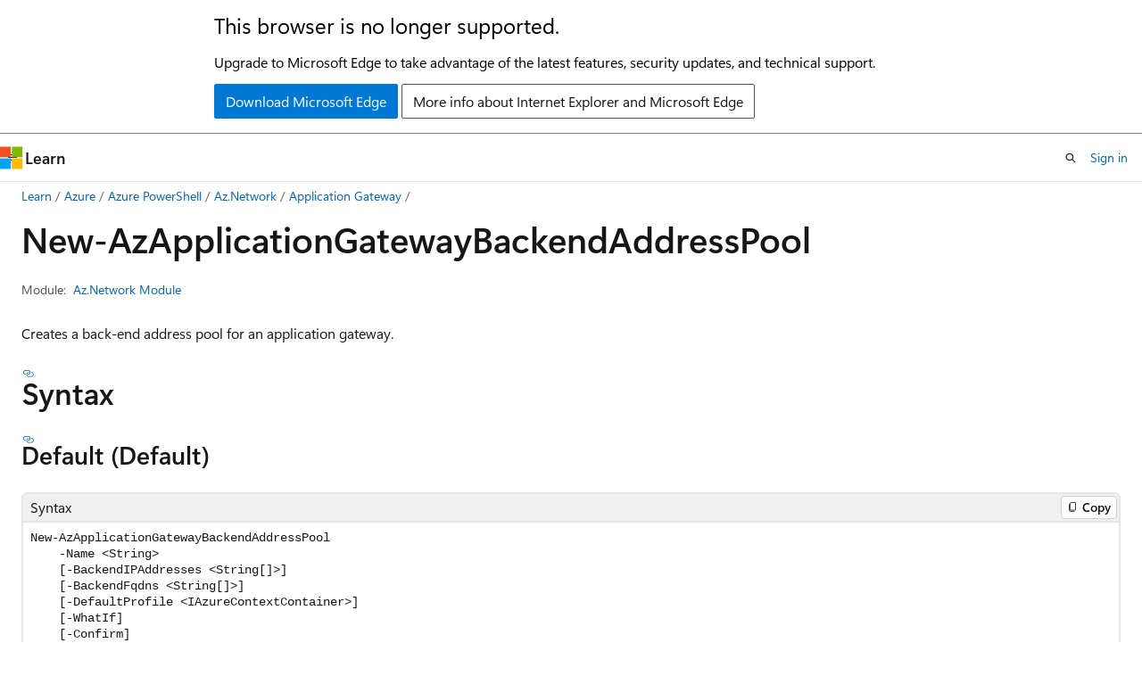

--- FILE ---
content_type: text/html
request_url: https://learn.microsoft.com/en-us/powershell/module/az.network/new-azapplicationgatewaybackendaddresspool?view=azps-15.0.0
body_size: 60859
content:
 <!DOCTYPE html>
		<html
			class="layout layout-holy-grail   show-table-of-contents reference show-breadcrumb default-focus"
			lang="en-us"
			dir="ltr"
			data-authenticated="false"
			data-auth-status-determined="false"
			data-target="docs"
			x-ms-format-detection="none"
		>
			
		<head>
			<title>New-AzApplicationGatewayBackendAddressPool (Az.Network) | Microsoft Learn</title>
			<meta charset="utf-8" />
			<meta name="viewport" content="width=device-width, initial-scale=1.0" />
			<meta name="color-scheme" content="light dark" />

			<meta name="description" content="The New-AzApplicationGatewayBackendAddressPool cmdlet creates a back-end address pool for an Azure application gateway. A back-end address can be specified as an IP address, a fully-qualified domain name (FQDN) or an IP configuration ID. " />
			<link rel="canonical" href="https://learn.microsoft.com/en-us/powershell/module/az.network/new-azapplicationgatewaybackendaddresspool?view=azps-15.0.0" /> 

			<!-- Non-customizable open graph and sharing-related metadata -->
			<meta name="twitter:card" content="summary_large_image" />
			<meta name="twitter:site" content="@MicrosoftLearn" />
			<meta property="og:type" content="website" />
			<meta property="og:image:alt" content="Microsoft Learn" />
			<meta property="og:image" content="https://learn.microsoft.com/en-us/media/open-graph-image.png" />
			<!-- Page specific open graph and sharing-related metadata -->
			<meta property="og:title" content="New-AzApplicationGatewayBackendAddressPool (Az.Network)" />
			<meta property="og:url" content="https://learn.microsoft.com/en-us/powershell/module/az.network/new-azapplicationgatewaybackendaddresspool?view=azps-15.0.0" />
			<meta property="og:description" content="The New-AzApplicationGatewayBackendAddressPool cmdlet creates a back-end address pool for an Azure application gateway. A back-end address can be specified as an IP address, a fully-qualified domain name (FQDN) or an IP configuration ID. " />
			<meta name="platform_id" content="f344899a-0389-8b15-57bd-57ebf93bd58c" /> <meta name="scope" content="Azure,Azure Powershell" />
			<meta name="locale" content="en-us" />
			 <meta name="adobe-target" content="true" /> 
			<meta name="uhfHeaderId" content="Azure" />

			<meta name="page_type" content="powershell" />

			<!--page specific meta tags-->
			

			<!-- custom meta tags -->
			
		<meta name="uid" content="Az.Network.New-AzApplicationGatewayBackendAddressPool" />
	
		<meta name="module" content="Az.Network" />
	
		<meta name="schema" content="PowerShellCmdlet1" />
	
		<meta name="apiPlatform" content="powershell" />
	
		<meta name="archive_url" content="https://learn.microsoft.com/previous-versions/powershell/azure" />
	
		<meta name="breadcrumb_path" content="/powershell/bread/toc.json" />
	
		<meta name="ms.devlang" content="powershell" />
	
		<meta name="feedback_system" content="OpenSource" />
	
		<meta name="feedback_product_url" content="https://github.com/Azure/azure-powershell/issues/new/choose" />
	
		<meta name="feedback_help_link_url" content="https://techcommunity.microsoft.com/t5/azure-tools/bd-p/AzureTools" />
	
		<meta name="feedback_help_link_type" content="ask-the-community" />
	
		<meta name="ms.topic" content="reference" />
	
		<meta name="ms.service" content="azure-virtual-network" />
	
		<meta name="ms.author" content="mirobb" />
	
		<meta name="author" content="mikefrobbins" />
	
		<meta name="ms.manager" content="jasongroce" />
	
		<meta name="ms.date" content="2025-11-18T00:00:00Z" />
	
		<meta name="document type" content="cmdlet" />
	
		<meta name="external help file" content="Microsoft.Azure.PowerShell.Cmdlets.Network.dll-Help.xml" />
	
		<meta name="HelpUri" content="https://learn.microsoft.com/powershell/module/az.network/new-azapplicationgatewaybackendaddresspool" />
	
		<meta name="Module Name" content="Az.Network" />
	
		<meta name="ms.assetid" content="C257E62F-1535-4626-A12B-F4572D00BB13" />
	
		<meta name="original_content_git_url" content="https://github.com/Azure/azure-powershell/blob/main/src/Network/Network/help/New-AzApplicationGatewayBackendAddressPool.md" />
	
		<meta name="PlatyPS schema version" content="2024-05-01T00:00:00Z" />
	
		<meta name="document_id" content="b4d08800-890d-4ec6-c050-006b20c48836" />
	
		<meta name="document_version_independent_id" content="09fc2cb6-c001-1c3b-adc0-8730a59afd63" />
	
		<meta name="updated_at" content="2025-11-18T17:38:00Z" />
	
		<meta name="gitcommit" content="https://github.com/MicrosoftDocs/azure-docs-powershell/blob/5c4278b851b2e6209ca9df6236e6b7f2e41ba93f/azps-15.0.0/Az.Network/New-AzApplicationGatewayBackendAddressPool.md" />
	
		<meta name="git_commit_id" content="5c4278b851b2e6209ca9df6236e6b7f2e41ba93f" />
	
		<meta name="monikers" content="azps-15.0.0" />
	
		<meta name="default_moniker" content="azps-15.0.0" />
	
		<meta name="site_name" content="Docs" />
	
		<meta name="depot_name" content="Azure.azureps" />
	
		<meta name="in_right_rail" content="h2h3" />
	
		<meta name="page_kind" content="command" />
	
		<meta name="toc_rel" content="../azure-powershell/toc.json" />
	
		<meta name="config_moniker_range" content="azps-15.0.0" />
	
		<meta name="asset_id" content="module/az.network/new-azapplicationgatewaybackendaddresspool" />
	
		<meta name="moniker_range_name" content="e776a7cb5e6c7a9b7036ffadb6597cc2" />
	
		<meta name="item_type" content="Content" />
	
		<meta name="source_path" content="azps-15.0.0/Az.Network/New-AzApplicationGatewayBackendAddressPool.md" />
	
		<meta name="github_feedback_content_git_url" content="https://github.com/Azure/azure-powershell/blob/main/src/Network/Network/help/New-AzApplicationGatewayBackendAddressPool.md" />
	 
		<meta name="cmProducts" content="https://authoring-docs-microsoft.poolparty.biz/devrel/d4cf20b3-3e54-4ed9-8b09-370a52eee81b" data-source="generated" />
	
		<meta name="spProducts" content="https://authoring-docs-microsoft.poolparty.biz/devrel/9ecc2643-be13-4271-a1f4-87114737d63a" data-source="generated" />
	

			<!-- assets and js globals -->
			
			<link rel="stylesheet" href="/static/assets/0.4.03239.7319-c76ed203/styles/site-ltr.css" />
			<link rel="preconnect" href="//mscom.demdex.net" crossorigin />
						<link rel="dns-prefetch" href="//target.microsoft.com" />
						<link rel="dns-prefetch" href="//microsoftmscompoc.tt.omtrdc.net" />
						<link
							rel="preload"
							as="script"
							href="/static/third-party/adobe-target/at-js/2.9.0/at.js"
							integrity="sha384-1/viVM50hgc33O2gOgkWz3EjiD/Fy/ld1dKYXJRUyjNYVEjSUGcSN+iPiQF7e4cu"
							crossorigin="anonymous"
							id="adobe-target-script"
							type="application/javascript"
						/>
			<script src="https://wcpstatic.microsoft.com/mscc/lib/v2/wcp-consent.js"></script>
			<script src="https://js.monitor.azure.com/scripts/c/ms.jsll-4.min.js"></script>
			<script src="/_themes/docs.theme/master/en-us/_themes/global/deprecation.js"></script>

			<!-- msdocs global object -->
			<script id="msdocs-script">
		var msDocs = {
  "environment": {
    "accessLevel": "online",
    "azurePortalHostname": "portal.azure.com",
    "reviewFeatures": false,
    "supportLevel": "production",
    "systemContent": true,
    "siteName": "learn",
    "legacyHosting": false
  },
  "data": {
    "contentLocale": "en-us",
    "contentDir": "ltr",
    "userLocale": "en-us",
    "userDir": "ltr",
    "pageTemplate": "Reference",
    "brand": "azure",
    "context": {},
    "standardFeedback": false,
    "showFeedbackReport": false,
    "feedbackHelpLinkType": "ask-the-community",
    "feedbackHelpLinkUrl": "https://techcommunity.microsoft.com/t5/azure-tools/bd-p/AzureTools",
    "feedbackSystem": "OpenSource",
    "feedbackGitHubRepo": "",
    "feedbackProductUrl": "https://github.com/Azure/azure-powershell/issues/new/choose",
    "extendBreadcrumb": true,
    "isEditDisplayable": true,
    "isPrivateUnauthorized": false,
    "hideViewSource": false,
    "isPermissioned": false,
    "hasRecommendations": false,
    "contributors": [
      {
        "name": "huypub",
        "url": "https://github.com/huypub"
      }
    ],
    "openSourceFeedbackIssueUrl": "https://github.com/Azure/azure-powershell/issues/new?template=4-AZ-DOC-BUG.yml",
    "openSourceFeedbackIssueTitle": ""
  },
  "functions": {}
};;
	</script>

			<!-- base scripts, msdocs global should be before this -->
			<script src="/static/assets/0.4.03239.7319-c76ed203/scripts/en-us/index-docs.js"></script>
			

			<!-- json-ld -->
			
		</head>
	
			<body
				id="body"
				data-bi-name="body"
				class="layout-body "
				lang="en-us"
				dir="ltr"
			>
				<header class="layout-body-header">
		<div class="header-holder has-default-focus">
			
		<a
			href="#main"
			
			style="z-index: 1070"
			class="outline-color-text visually-hidden-until-focused position-fixed inner-focus focus-visible top-0 left-0 right-0 padding-xs text-align-center background-color-body"
			
		>
			Skip to main content
		</a>
	
		<a
			href="#side-doc-outline"
			
			style="z-index: 1070"
			class="outline-color-text visually-hidden-until-focused position-fixed inner-focus focus-visible top-0 left-0 right-0 padding-xs text-align-center background-color-body"
			
		>
			Skip to in-page navigation
		</a>
	
		<a
			href="#"
			data-skip-to-ask-learn
			style="z-index: 1070"
			class="outline-color-text visually-hidden-until-focused position-fixed inner-focus focus-visible top-0 left-0 right-0 padding-xs text-align-center background-color-body"
			hidden
		>
			Skip to Ask Learn chat experience
		</a>
	

			<div hidden id="cookie-consent-holder" data-test-id="cookie-consent-container"></div>
			<!-- Unsupported browser warning -->
			<div
				id="unsupported-browser"
				style="background-color: white; color: black; padding: 16px; border-bottom: 1px solid grey;"
				hidden
			>
				<div style="max-width: 800px; margin: 0 auto;">
					<p style="font-size: 24px">This browser is no longer supported.</p>
					<p style="font-size: 16px; margin-top: 16px;">
						Upgrade to Microsoft Edge to take advantage of the latest features, security updates, and technical support.
					</p>
					<div style="margin-top: 12px;">
						<a
							href="https://go.microsoft.com/fwlink/p/?LinkID=2092881 "
							style="background-color: #0078d4; border: 1px solid #0078d4; color: white; padding: 6px 12px; border-radius: 2px; display: inline-block;"
						>
							Download Microsoft Edge
						</a>
						<a
							href="https://learn.microsoft.com/en-us/lifecycle/faq/internet-explorer-microsoft-edge"
							style="background-color: white; padding: 6px 12px; border: 1px solid #505050; color: #171717; border-radius: 2px; display: inline-block;"
						>
							More info about Internet Explorer and Microsoft Edge
						</a>
					</div>
				</div>
			</div>
			<!-- site header -->
			<header
				id="ms--site-header"
				data-test-id="site-header-wrapper"
				role="banner"
				itemscope="itemscope"
				itemtype="http://schema.org/Organization"
			>
				<div
					id="ms--mobile-nav"
					class="site-header display-none-tablet padding-inline-none gap-none"
					data-bi-name="mobile-header"
					data-test-id="mobile-header"
				></div>
				<div
					id="ms--primary-nav"
					class="site-header display-none display-flex-tablet"
					data-bi-name="L1-header"
					data-test-id="primary-header"
				></div>
				<div
					id="ms--secondary-nav"
					class="site-header display-none display-flex-tablet"
					data-bi-name="L2-header"
					data-test-id="secondary-header"
				></div>
			</header>
			
		<!-- banner -->
		<div data-banner>
			<div id="disclaimer-holder"></div>
			
		</div>
		<!-- banner end -->
	
		</div>
	</header>
				 <section
					id="layout-body-menu"
					class="layout-body-menu display-flex"
					data-bi-name="menu"
			  >
					<div
		id="left-container"
		class="left-container display-none display-block-tablet padding-inline-sm padding-bottom-sm width-full"
	>
		<nav
			id="affixed-left-container"
			class="margin-top-sm-tablet position-sticky display-flex flex-direction-column"
			aria-label="Primary"
		></nav>
	</div>
			  </section>

				<main
					id="main"
					role="main"
					class="layout-body-main "
					data-bi-name="content"
					lang="en-us"
					dir="ltr"
				>
					
			<div
		id="ms--content-header"
		class="content-header default-focus border-bottom-none"
		data-bi-name="content-header"
	>
		<div class="content-header-controls margin-xxs margin-inline-sm-tablet">
			<button
				type="button"
				class="contents-button button button-sm margin-right-xxs"
				data-bi-name="contents-expand"
				aria-haspopup="true"
				data-contents-button
			>
				<span class="icon" aria-hidden="true"><span class="docon docon-menu"></span></span>
				<span class="contents-expand-title"> Table of contents </span>
			</button>
			<button
				type="button"
				class="ap-collapse-behavior ap-expanded button button-sm"
				data-bi-name="ap-collapse"
				aria-controls="action-panel"
			>
				<span class="icon" aria-hidden="true"><span class="docon docon-exit-mode"></span></span>
				<span>Exit editor mode</span>
			</button>
		</div>
	</div>
			<div data-main-column class="padding-sm padding-top-none padding-top-sm-tablet">
				<div>
					
		<div id="article-header" class="background-color-body margin-bottom-xs display-none-print">
			<div class="display-flex align-items-center justify-content-space-between">
				
		<details
			id="article-header-breadcrumbs-overflow-popover"
			class="popover"
			data-for="article-header-breadcrumbs"
		>
			<summary
				class="button button-clear button-primary button-sm inner-focus"
				aria-label="All breadcrumbs"
			>
				<span class="icon">
					<span class="docon docon-more"></span>
				</span>
			</summary>
			<div id="article-header-breadcrumbs-overflow" class="popover-content padding-none"></div>
		</details>

		<bread-crumbs
			id="article-header-breadcrumbs"
			role="group"
			aria-label="Breadcrumbs"
			data-test-id="article-header-breadcrumbs"
			class="overflow-hidden flex-grow-1 margin-right-sm margin-right-md-tablet margin-right-lg-desktop margin-left-negative-xxs padding-left-xxs"
		></bread-crumbs>
	 
		<div
			id="article-header-page-actions"
			class="opacity-none margin-left-auto display-flex flex-wrap-no-wrap align-items-stretch"
		>
			
		<button
			class="button button-sm border-none inner-focus display-none-tablet flex-shrink-0 "
			data-bi-name="ask-learn-assistant-entry"
			data-test-id="ask-learn-assistant-modal-entry-mobile"
			data-ask-learn-modal-entry
			
			type="button"
			style="min-width: max-content;"
			aria-expanded="false"
			aria-label="Ask Learn"
			hidden
		>
			<span class="icon font-size-lg" aria-hidden="true">
				<span class="docon docon-chat-sparkle-fill gradient-ask-learn-logo"></span>
			</span>
		</button>
		<button
			class="button button-sm display-none display-inline-flex-tablet display-none-desktop flex-shrink-0 margin-right-xxs border-color-ask-learn "
			data-bi-name="ask-learn-assistant-entry"
			
			data-test-id="ask-learn-assistant-modal-entry-tablet"
			data-ask-learn-modal-entry
			type="button"
			style="min-width: max-content;"
			aria-expanded="false"
			hidden
		>
			<span class="icon font-size-lg" aria-hidden="true">
				<span class="docon docon-chat-sparkle-fill gradient-ask-learn-logo"></span>
			</span>
			<span>Ask Learn</span>
		</button>
		<button
			class="button button-sm display-none flex-shrink-0 display-inline-flex-desktop margin-right-xxs border-color-ask-learn "
			data-bi-name="ask-learn-assistant-entry"
			
			data-test-id="ask-learn-assistant-flyout-entry"
			data-ask-learn-flyout-entry
			data-flyout-button="toggle"
			type="button"
			style="min-width: max-content;"
			aria-expanded="false"
			aria-controls="ask-learn-flyout"
			hidden
		>
			<span class="icon font-size-lg" aria-hidden="true">
				<span class="docon docon-chat-sparkle-fill gradient-ask-learn-logo"></span>
			</span>
			<span>Ask Learn</span>
		</button>
	 
		<button
			type="button"
			id="ms--focus-mode-button"
			data-focus-mode
			data-bi-name="focus-mode-entry"
			class="button button-sm flex-shrink-0 margin-right-xxs display-none display-inline-flex-desktop"
		>
			<span class="icon font-size-lg" aria-hidden="true">
				<span class="docon docon-glasses"></span>
			</span>
			<span>Focus mode</span>
		</button>
	 

			<details class="popover popover-right" id="article-header-page-actions-overflow">
				<summary
					class="justify-content-flex-start button button-clear button-sm button-primary inner-focus"
					aria-label="More actions"
					title="More actions"
				>
					<span class="icon" aria-hidden="true">
						<span class="docon docon-more-vertical"></span>
					</span>
				</summary>
				<div class="popover-content">
					
		<button
			data-page-action-item="overflow-mobile"
			type="button"
			class="button-block button-sm inner-focus button button-clear display-none-tablet justify-content-flex-start text-align-left"
			data-bi-name="contents-expand"
			data-contents-button
			data-popover-close
		>
			<span class="icon">
				<span class="docon docon-editor-list-bullet" aria-hidden="true"></span>
			</span>
			<span class="contents-expand-title">Table of contents</span>
		</button>
	 
		<a
			id="lang-link-overflow"
			class="button-sm inner-focus button button-clear button-block justify-content-flex-start text-align-left"
			data-bi-name="language-toggle"
			data-page-action-item="overflow-all"
			data-check-hidden="true"
			data-read-in-link
			href="#"
			hidden
		>
			<span class="icon" aria-hidden="true" data-read-in-link-icon>
				<span class="docon docon-locale-globe"></span>
			</span>
			<span data-read-in-link-text>Read in English</span>
		</a>
	 
		<button
			type="button"
			class="collection button button-clear button-sm button-block justify-content-flex-start text-align-left inner-focus"
			data-list-type="collection"
			data-bi-name="collection"
			data-page-action-item="overflow-all"
			data-check-hidden="true"
			data-popover-close
		>
			<span class="icon" aria-hidden="true">
				<span class="docon docon-circle-addition"></span>
			</span>
			<span class="collection-status">Add</span>
		</button>
	
					
		<button
			type="button"
			class="collection button button-block button-clear button-sm justify-content-flex-start text-align-left inner-focus"
			data-list-type="plan"
			data-bi-name="plan"
			data-page-action-item="overflow-all"
			data-check-hidden="true"
			data-popover-close
			hidden
		>
			<span class="icon" aria-hidden="true">
				<span class="docon docon-circle-addition"></span>
			</span>
			<span class="plan-status">Add to plan</span>
		</button>
	  
		<a
			data-contenteditbtn
			class="button button-clear button-block button-sm inner-focus justify-content-flex-start text-align-left text-decoration-none"
			data-bi-name="edit"
			
			href=""
			data-original_content_git_url="https://github.com/Azure/azure-powershell/blob/main/src/Network/Network/help/New-AzApplicationGatewayBackendAddressPool.md"
			data-original_content_git_url_template=""
			data-pr_repo=""
			data-pr_branch=""
		>
			<span class="icon" aria-hidden="true">
				<span class="docon docon-edit-outline"></span>
			</span>
			<span>Edit</span>
		</a>
	
					
		<hr class="margin-block-xxs" />
		<h4 class="font-size-sm padding-left-xxs">Share via</h4>
		
					<a
						class="button button-clear button-sm inner-focus button-block justify-content-flex-start text-align-left text-decoration-none share-facebook"
						data-bi-name="facebook"
						data-page-action-item="overflow-all"
						href="#"
					>
						<span class="icon color-primary" aria-hidden="true">
							<span class="docon docon-facebook-share"></span>
						</span>
						<span>Facebook</span>
					</a>

					<a
						href="#"
						class="button button-clear button-sm inner-focus button-block justify-content-flex-start text-align-left text-decoration-none share-twitter"
						data-bi-name="twitter"
						data-page-action-item="overflow-all"
					>
						<span class="icon color-text" aria-hidden="true">
							<span class="docon docon-xlogo-share"></span>
						</span>
						<span>x.com</span>
					</a>

					<a
						href="#"
						class="button button-clear button-sm inner-focus button-block justify-content-flex-start text-align-left text-decoration-none share-linkedin"
						data-bi-name="linkedin"
						data-page-action-item="overflow-all"
					>
						<span class="icon color-primary" aria-hidden="true">
							<span class="docon docon-linked-in-logo"></span>
						</span>
						<span>LinkedIn</span>
					</a>
					<a
						href="#"
						class="button button-clear button-sm inner-focus button-block justify-content-flex-start text-align-left text-decoration-none share-email"
						data-bi-name="email"
						data-page-action-item="overflow-all"
					>
						<span class="icon color-primary" aria-hidden="true">
							<span class="docon docon-mail-message"></span>
						</span>
						<span>Email</span>
					</a>
			  
	 
		<hr class="margin-block-xxs" />
		<button
			class="button button-block button-clear button-sm justify-content-flex-start text-align-left inner-focus"
			type="button"
			data-bi-name="print"
			data-page-action-item="overflow-all"
			data-popover-close
			data-print-page
			data-check-hidden="true"
		>
			<span class="icon color-primary" aria-hidden="true">
				<span class="docon docon-print"></span>
			</span>
			<span>Print</span>
		</button>
	
				</div>
			</details>
		</div>
	
			</div>
		</div>
	  
		<!-- privateUnauthorizedTemplate is hidden by default -->
		<div unauthorized-private-section data-bi-name="permission-content-unauthorized-private" hidden>
			<hr class="hr margin-top-xs margin-bottom-sm" />
			<div class="notification notification-info">
				<div class="notification-content">
					<p class="margin-top-none notification-title">
						<span class="icon">
							<span class="docon docon-exclamation-circle-solid" aria-hidden="true"></span>
						</span>
						<span>Note</span>
					</p>
					<p class="margin-top-none authentication-determined not-authenticated">
						Access to this page requires authorization. You can try <a class="docs-sign-in" href="#" data-bi-name="permission-content-sign-in">signing in</a> or <a  class="docs-change-directory" data-bi-name="permisson-content-change-directory">changing directories</a>.
					</p>
					<p class="margin-top-none authentication-determined authenticated">
						Access to this page requires authorization. You can try <a class="docs-change-directory" data-bi-name="permisson-content-change-directory">changing directories</a>.
					</p>
				</div>
			</div>
		</div>
	
					<div class="content"></div>
					 
		<div data-id="ai-summary-on-docs" hidden>
			<div id="ms--ai-summary">
				<span class="icon" aria-hidden="true">
					<span class="docon docon-sparkle-fill gradient-text-vivid"></span>
				</span>
				<button
					type="button"
					class="tag tag-sm tag-suggestion"
					data-test-id="ai-summary-cta"
					data-bi-name="ai-summary-cta"
					data-an="ai-summary"
				>
					<span class="ai-summary-cta-text">
						Summarize this article for me
					</span>
				</button>
			</div>
			<!-- Slot where the client will render the summary card after the user clicks the CTA -->
			<div id="ms--ai-summary-header"></div>
		</div>
	 
					<div class="content"><h1 data-chunk-ids="inputs,outputs,default,example-1-create-a-back-end-address-pool-by-using-the-fqdn-of-a-back-end-server,example-2-create-a-back-end-address-pool-by-using-the-ip-address-of-a-back-end-server,backendfqdns,backendipaddresses,confirm,defaultprofile,name,whatif" class="margin-bottom-xs">New-Az<wbr>Application<wbr>Gateway<wbr>Backend<wbr>Address<wbr>Pool</h1>

	<div class="margin-block-xxs">
		<ul class="metadata page-metadata align-items-center" data-bi-name="page info">
			
			
			
			
			
		</ul>
	</div>

<div class="metadata" data-chunk-ids="inputs,outputs,default,example-1-create-a-back-end-address-pool-by-using-the-fqdn-of-a-back-end-server,example-2-create-a-back-end-address-pool-by-using-the-ip-address-of-a-back-end-server,backendfqdns,backendipaddresses,confirm,defaultprofile,name,whatif">
		<dl class="attributeList">
			<dt>Module:</dt>
			<dd><a href="./?view=azps-15.0.0" data-linktype="relative-path">Az.Network Module</a></dd>
		</dl>
</div>

<nav id="center-doc-outline" class="doc-outline is-hidden-desktop display-none-print margin-bottom-sm" data-bi-name="intopic toc" aria-label="">
  <h2 class="title is-6 margin-block-xs"></h2>
</nav>


	<div class="margin-block-sm" data-chunk-ids="inputs,outputs,default,example-1-create-a-back-end-address-pool-by-using-the-fqdn-of-a-back-end-server,example-2-create-a-back-end-address-pool-by-using-the-ip-address-of-a-back-end-server,backendfqdns,backendipaddresses,confirm,defaultprofile,name,whatif">
		<p>Creates a back-end address pool for an application gateway.</p>

	</div>

	<h2 id="syntax" data-chunk-ids="default">Syntax</h2>
	<h3 id="default" data-chunk-ids="default">
		Default (Default)
	</h3>
	<div data-chunk-ids="default">
		<pre><code class="lang-Syntax">New-AzApplicationGatewayBackendAddressPool
    -Name &lt;String&gt;
    [-BackendIPAddresses &lt;String[]&gt;]
    [-BackendFqdns &lt;String[]&gt;]
    [-DefaultProfile &lt;IAzureContextContainer&gt;]
    [-WhatIf]
    [-Confirm]
    [&lt;CommonParameters&gt;]
</code></pre>

	</div>


	<h2 id="description" data-chunk-ids="inputs,outputs,default,example-1-create-a-back-end-address-pool-by-using-the-fqdn-of-a-back-end-server,example-2-create-a-back-end-address-pool-by-using-the-ip-address-of-a-back-end-server,backendfqdns,backendipaddresses,confirm,defaultprofile,name,whatif">Description</h2>
	<div data-chunk-ids="inputs,outputs,default,example-1-create-a-back-end-address-pool-by-using-the-fqdn-of-a-back-end-server,example-2-create-a-back-end-address-pool-by-using-the-ip-address-of-a-back-end-server,backendfqdns,backendipaddresses,confirm,defaultprofile,name,whatif">
		<p>The <strong>New-AzApplicationGatewayBackendAddressPool</strong> cmdlet creates a back-end address pool for an Azure application gateway.
A back-end address can be specified as an IP address, a fully-qualified domain name (FQDN) or an IP configuration ID.</p>

	</div>

	<h2 id="examples" data-chunk-ids="example-1-create-a-back-end-address-pool-by-using-the-fqdn-of-a-back-end-server,example-2-create-a-back-end-address-pool-by-using-the-ip-address-of-a-back-end-server">Examples</h2>
	<h3 id="example-1-create-a-back-end-address-pool-by-using-the-fqdn-of-a-back-end-server" data-chunk-ids="example-1-create-a-back-end-address-pool-by-using-the-fqdn-of-a-back-end-server">Example 1: Create a back-end address pool by using the FQDN of a back-end server</h3>
	<div data-chunk-ids="example-1-create-a-back-end-address-pool-by-using-the-fqdn-of-a-back-end-server">
		<pre><code data-interactive="azurepowershell" class="lang-powershell">$Pool = New-AzApplicationGatewayBackendAddressPool -Name "Pool01" -BackendFqdns "contoso1.com", "contoso2.com"
</code></pre>
<p>This command creates a back-end address pool named Pool01 by using the FQDNs of back-end servers, and stores it in the $Pool variable.</p>

	</div>
	<h3 id="example-2-create-a-back-end-address-pool-by-using-the-ip-address-of-a-back-end-server" data-chunk-ids="example-2-create-a-back-end-address-pool-by-using-the-ip-address-of-a-back-end-server">Example 2: Create a back-end address pool by using the IP address of a back-end server</h3>
	<div data-chunk-ids="example-2-create-a-back-end-address-pool-by-using-the-ip-address-of-a-back-end-server">
		<pre><code data-interactive="azurepowershell" class="lang-powershell">$Pool = New-AzApplicationGatewayBackendAddressPool -Name "Pool02" -BackendFqdns "10.10.10.10", "10.10.10.11"
</code></pre>
<p>This command creates a back-end address pool named Pool02 by using the IP addresses of back-end servers, and stores it in the $Pool variable.</p>

	</div>

	<h2 id="parameters" data-chunk-ids="backendfqdns,backendipaddresses,confirm,defaultprofile,name,whatif">Parameters</h2>
		<h3 id="-backendfqdns" data-chunk-ids="backendfqdns" class="font-family-monospace margin-top-lg margin-bottom-md">-Backend<wbr>Fqdns</h3>
		<p>Specifies a list of back-end FQDNs that this cmdlet associates with the back-end server pool.</p>


		<h4 id="backendfqdns-properties" data-chunk-ids="backendfqdns">Parameter properties</h4>
		<table data-chunk-ids="backendfqdns" class="table">
				<tbody><tr><td>Type:</td><td><p><a class="no-loc" href="/en-us/dotnet/api/system.string" data-linktype="absolute-path">String</a><span>[</span><span>]</span></p>
</td></tr>
				<tr><td>Default value:</td><td>None</td></tr>
				<tr><td>Supports wildcards:</td><td>False</td></tr>
				<tr><td>DontShow:</td><td>False</td></tr>
		</tbody></table>

		<h4 id="backendfqdns-sets" data-chunk-ids="backendfqdns">Parameter sets</h4>
			<details class="margin-top-sm" data-chunk-ids="backendfqdns" open="">
				<summary class="list-style-none link-button">
					(All) 
					<span class="icon expanded-indicator" aria-hidden="true">
						<span class="docon docon-chevron-down-light"></span>
					</span>
				</summary>
				<table class="table">
						<tbody><tr><td>Position:</td><td>Named</td></tr>
						<tr><td>Mandatory:</td><td>False</td></tr>
						<tr><td>Value from pipeline:</td><td>False</td></tr>
						<tr><td>Value from pipeline by property name:</td><td>False</td></tr>
						<tr><td>Value from remaining arguments:</td><td>False</td></tr>
				</tbody></table>
			</details>
		<h3 id="-backendipaddresses" data-chunk-ids="backendipaddresses" class="font-family-monospace margin-top-lg margin-bottom-md">-Backend<wbr>IPAddresses</h3>
		<p>Specifies a list of back-end IP addresses that this cmdlet associates with the back-end server pool.</p>


		<h4 id="backendipaddresses-properties" data-chunk-ids="backendipaddresses">Parameter properties</h4>
		<table data-chunk-ids="backendipaddresses" class="table">
				<tbody><tr><td>Type:</td><td><p><a class="no-loc" href="/en-us/dotnet/api/system.string" data-linktype="absolute-path">String</a><span>[</span><span>]</span></p>
</td></tr>
				<tr><td>Default value:</td><td>None</td></tr>
				<tr><td>Supports wildcards:</td><td>False</td></tr>
				<tr><td>DontShow:</td><td>False</td></tr>
		</tbody></table>

		<h4 id="backendipaddresses-sets" data-chunk-ids="backendipaddresses">Parameter sets</h4>
			<details class="margin-top-sm" data-chunk-ids="backendipaddresses" open="">
				<summary class="list-style-none link-button">
					(All) 
					<span class="icon expanded-indicator" aria-hidden="true">
						<span class="docon docon-chevron-down-light"></span>
					</span>
				</summary>
				<table class="table">
						<tbody><tr><td>Position:</td><td>Named</td></tr>
						<tr><td>Mandatory:</td><td>False</td></tr>
						<tr><td>Value from pipeline:</td><td>False</td></tr>
						<tr><td>Value from pipeline by property name:</td><td>False</td></tr>
						<tr><td>Value from remaining arguments:</td><td>False</td></tr>
				</tbody></table>
			</details>
		<h3 id="-confirm" data-chunk-ids="confirm" class="font-family-monospace margin-top-lg margin-bottom-md">-Confirm</h3>
		<p>Prompts you for confirmation before running the cmdlet.</p>


		<h4 id="confirm-properties" data-chunk-ids="confirm">Parameter properties</h4>
		<table data-chunk-ids="confirm" class="table">
				<tbody><tr><td>Type:</td><td><a class="no-loc" href="/en-us/dotnet/api/system.management.automation.switchparameter" data-linktype="absolute-path">SwitchParameter</a>
</td></tr>
				<tr><td>Default value:</td><td>False</td></tr>
				<tr><td>Supports wildcards:</td><td>False</td></tr>
				<tr><td>DontShow:</td><td>False</td></tr>
				<tr><td>Aliases:</td><td>cf</td></tr>
		</tbody></table>

		<h4 id="confirm-sets" data-chunk-ids="confirm">Parameter sets</h4>
			<details class="margin-top-sm" data-chunk-ids="confirm" open="">
				<summary class="list-style-none link-button">
					(All) 
					<span class="icon expanded-indicator" aria-hidden="true">
						<span class="docon docon-chevron-down-light"></span>
					</span>
				</summary>
				<table class="table">
						<tbody><tr><td>Position:</td><td>Named</td></tr>
						<tr><td>Mandatory:</td><td>False</td></tr>
						<tr><td>Value from pipeline:</td><td>False</td></tr>
						<tr><td>Value from pipeline by property name:</td><td>False</td></tr>
						<tr><td>Value from remaining arguments:</td><td>False</td></tr>
				</tbody></table>
			</details>
		<h3 id="-defaultprofile" data-chunk-ids="defaultprofile" class="font-family-monospace margin-top-lg margin-bottom-md">-Default<wbr>Profile</h3>
		<p>The credentials, account, tenant, and subscription used for communication with azure.</p>


		<h4 id="defaultprofile-properties" data-chunk-ids="defaultprofile">Parameter properties</h4>
		<table data-chunk-ids="defaultprofile" class="table">
				<tbody><tr><td>Type:</td><td><a class="no-loc" href="/en-us/dotnet/api/microsoft.azure.commands.common.authentication.abstractions.core.iazurecontextcontainer" data-linktype="absolute-path">IAzureContextContainer</a>
</td></tr>
				<tr><td>Default value:</td><td>None</td></tr>
				<tr><td>Supports wildcards:</td><td>False</td></tr>
				<tr><td>DontShow:</td><td>False</td></tr>
				<tr><td>Aliases:</td><td>AzContext, AzureRmContext, AzureCredential</td></tr>
		</tbody></table>

		<h4 id="defaultprofile-sets" data-chunk-ids="defaultprofile">Parameter sets</h4>
			<details class="margin-top-sm" data-chunk-ids="defaultprofile" open="">
				<summary class="list-style-none link-button">
					(All) 
					<span class="icon expanded-indicator" aria-hidden="true">
						<span class="docon docon-chevron-down-light"></span>
					</span>
				</summary>
				<table class="table">
						<tbody><tr><td>Position:</td><td>Named</td></tr>
						<tr><td>Mandatory:</td><td>False</td></tr>
						<tr><td>Value from pipeline:</td><td>False</td></tr>
						<tr><td>Value from pipeline by property name:</td><td>False</td></tr>
						<tr><td>Value from remaining arguments:</td><td>False</td></tr>
				</tbody></table>
			</details>
		<h3 id="-name" data-chunk-ids="name" class="font-family-monospace margin-top-lg margin-bottom-md">-Name</h3>
		<p>Specifies the name of the back-end server pool that this cmdlet creates.</p>


		<h4 id="name-properties" data-chunk-ids="name">Parameter properties</h4>
		<table data-chunk-ids="name" class="table">
				<tbody><tr><td>Type:</td><td><a class="no-loc" href="/en-us/dotnet/api/system.string" data-linktype="absolute-path">String</a>
</td></tr>
				<tr><td>Default value:</td><td>None</td></tr>
				<tr><td>Supports wildcards:</td><td>False</td></tr>
				<tr><td>DontShow:</td><td>False</td></tr>
		</tbody></table>

		<h4 id="name-sets" data-chunk-ids="name">Parameter sets</h4>
			<details class="margin-top-sm" data-chunk-ids="name" open="">
				<summary class="list-style-none link-button">
					(All) 
					<span class="icon expanded-indicator" aria-hidden="true">
						<span class="docon docon-chevron-down-light"></span>
					</span>
				</summary>
				<table class="table">
						<tbody><tr><td>Position:</td><td>Named</td></tr>
						<tr><td>Mandatory:</td><td>True</td></tr>
						<tr><td>Value from pipeline:</td><td>False</td></tr>
						<tr><td>Value from pipeline by property name:</td><td>False</td></tr>
						<tr><td>Value from remaining arguments:</td><td>False</td></tr>
				</tbody></table>
			</details>
		<h3 id="-whatif" data-chunk-ids="whatif" class="font-family-monospace margin-top-lg margin-bottom-md">-What<wbr>If</h3>
		<p>Shows what would happen if the cmdlet runs.
The cmdlet is not run.</p>


		<h4 id="whatif-properties" data-chunk-ids="whatif">Parameter properties</h4>
		<table data-chunk-ids="whatif" class="table">
				<tbody><tr><td>Type:</td><td><a class="no-loc" href="/en-us/dotnet/api/system.management.automation.switchparameter" data-linktype="absolute-path">SwitchParameter</a>
</td></tr>
				<tr><td>Default value:</td><td>False</td></tr>
				<tr><td>Supports wildcards:</td><td>False</td></tr>
				<tr><td>DontShow:</td><td>False</td></tr>
				<tr><td>Aliases:</td><td>wi</td></tr>
		</tbody></table>

		<h4 id="whatif-sets" data-chunk-ids="whatif">Parameter sets</h4>
			<details class="margin-top-sm" data-chunk-ids="whatif" open="">
				<summary class="list-style-none link-button">
					(All) 
					<span class="icon expanded-indicator" aria-hidden="true">
						<span class="docon docon-chevron-down-light"></span>
					</span>
				</summary>
				<table class="table">
						<tbody><tr><td>Position:</td><td>Named</td></tr>
						<tr><td>Mandatory:</td><td>False</td></tr>
						<tr><td>Value from pipeline:</td><td>False</td></tr>
						<tr><td>Value from pipeline by property name:</td><td>False</td></tr>
						<tr><td>Value from remaining arguments:</td><td>False</td></tr>
				</tbody></table>
			</details>
		<h3 id="common-parameters" data-no-chunk="">CommonParameters</h3>
		<div data-no-chunk="">
			<p>This cmdlet supports the common parameters: -Debug, -ErrorAction, -ErrorVariable,
-InformationAction, -InformationVariable, -OutBuffer, -OutVariable, -PipelineVariable,
-ProgressAction, -Verbose, -WarningAction, and -WarningVariable. For more information, see
<a href="https://go.microsoft.com/fwlink/?LinkID=113216" data-linktype="external">about_CommonParameters</a>.</p>

		</div>

	<h2 id="inputs" data-chunk-ids="inputs">Inputs</h2>
			<h3 id="input-1" data-chunk-ids="inputs" class="break-text font-size-xl"><span class="no-loc xref">None</span>
</h3>
			<div data-chunk-ids="inputs">
				
			</div>

	<h2 id="outputs" data-chunk-ids="outputs">Outputs</h2>
			<h3 id="output-1" data-chunk-ids="outputs" class="break-text font-size-xl"><a class="no-loc" href="/en-us/dotnet/api/microsoft.azure.commands.network.models.psapplicationgatewaybackendaddresspool" data-linktype="absolute-path">PSApplicationGatewayBackendAddressPool</a>
</h3>
			<div data-chunk-ids="outputs">
				
			</div>


	<h2 id="related-links" data-no-chunk="">Related Links</h2>
	<ul data-no-chunk="">
			<li><a href="add-azapplicationgatewaybackendaddresspool?view=azps-15.0.0" data-linktype="relative-path">Add-AzApplicationGatewayBackendAddressPool</a></li>
			<li><a href="get-azapplicationgatewaybackendaddresspool?view=azps-15.0.0" data-linktype="relative-path">Get-AzApplicationGatewayBackendAddressPool</a></li>
			<li><a href="remove-azapplicationgatewaybackendaddresspool?view=azps-15.0.0" data-linktype="relative-path">Remove-AzApplicationGatewayBackendAddressPool</a></li>
			<li><a href="set-azapplicationgatewaybackendaddresspool?view=azps-15.0.0" data-linktype="relative-path">Set-AzApplicationGatewayBackendAddressPool</a></li>
	</ul>
</div>
					
		<div
			id="ms--inline-notifications"
			class="margin-block-xs"
			data-bi-name="inline-notification"
		></div>
	 
		<div
			id="assertive-live-region"
			role="alert"
			aria-live="assertive"
			class="visually-hidden"
			aria-relevant="additions"
			aria-atomic="true"
		></div>
		<div
			id="polite-live-region"
			role="status"
			aria-live="polite"
			class="visually-hidden"
			aria-relevant="additions"
			aria-atomic="true"
		></div>
	
					
			
		<!-- feedback section -->
		<section
			class="feedback-section position-relative margin-top-lg border border-radius padding-xxs display-none-print"
			data-bi-name="open-source-feedback-section"
			data-open-source-feedback-section
			hidden
		>
			<div class="display-flex flex-direction-column flex-direction-row-tablet">
				<div
					class="width-450-tablet padding-inline-xs padding-inline-xs-tablet padding-top-xs padding-bottom-sm padding-top-xs-tablet background-color-body-medium"
				>
					<div class="display-flex flex-direction-column">
						<div class="padding-bottom-xxs">
							<span class="icon margin-right-xxs" aria-hidden="true">
								<span class="docon docon-brand-github"></span>
							</span>
							<span class="font-weight-semibold">
								Collaborate with us on GitHub
							</span>
						</div>
						<span class="line-height-normal">
							The source for this content can be found on GitHub, where you can also create and review issues and pull requests. For more information, see <a href="https://learn.microsoft.com/powershell/azure/azps-docs-style-guide">our contributor guide</a>.
						</span>
					</div>
				</div>
				<div
					class="display-flex gap-xs width-full-tablet flex-direction-column padding-xs justify-content-space-evenly"
				>
					<div class="media">
						
					<div class="media-left">
						<div class="image image-36x36" hidden data-open-source-image-container>
							<img
								class="theme-display is-light"
								src="https://learn.microsoft.com/media/logos/logo-powershell.svg"
								aria-hidden="true"
								data-open-source-image-light
							/>
							<img
								class="theme-display is-dark is-high-contrast"
								src="https://learn.microsoft.com/media/logos/logo-powershell.svg"
								aria-hidden="true"
								data-open-source-image-dark
							/>
						</div>
					</div>
			  

						<div class="media-content">
							<p
								class="font-size-xl font-weight-semibold margin-bottom-xxs"
								data-open-source-product-title
							>
								Azure PowerShell
							</p>
							<div class="display-flex gap-xs flex-direction-column">
								<p class="line-height-normal" data-open-source-product-description></p>
								<div class="display-flex gap-xs flex-direction-column">
									<a href="#" data-github-link>
										<span class="icon margin-right-xxs" aria-hidden="true">
											<span class="docon docon-bug"></span>
										</span>
										<span>Open a documentation issue</span>
									</a>
									<a
										href="https://github.com/Azure/azure-powershell/issues/new/choose"
										class="display-block margin-top-auto font-size-md"
										data-feedback-product-url
									>
										<span class="icon margin-right-xxs" aria-hidden="true">
											<span class="docon docon-feedback"></span>
										</span>
										<span>Provide product feedback</span>
									</a>
								</div>
							</div>
						</div>
					</div>
				</div>
			</div>
		</section>
		<!-- end feedback section -->
	
			
		<!-- feedback section -->
		<section
			id="site-user-feedback-footer"
			class="font-size-sm margin-top-md display-none-print display-none-desktop"
			data-test-id="site-user-feedback-footer"
			data-bi-name="site-feedback-section"
		>
			<hr class="hr" />
			<h2 id="ms--feedback" class="title is-3">Feedback</h2>
			<div class="display-flex flex-wrap-wrap align-items-center">
				<p class="font-weight-semibold margin-xxs margin-left-none">
					Was this page helpful?
				</p>
				<div class="buttons">
					<button
						class="thumb-rating-button like button button-primary button-sm"
						data-test-id="footer-rating-yes"
						data-binary-rating-response="rating-yes"
						type="button"
						title="This article is helpful"
						data-bi-name="button-rating-yes"
						aria-pressed="false"
					>
						<span class="icon" aria-hidden="true">
							<span class="docon docon-like"></span>
						</span>
						<span>Yes</span>
					</button>
					<button
						class="thumb-rating-button dislike button button-primary button-sm"
						id="standard-rating-no-button"
						hidden
						data-test-id="footer-rating-no"
						data-binary-rating-response="rating-no"
						type="button"
						title="This article is not helpful"
						data-bi-name="button-rating-no"
						aria-pressed="false"
					>
						<span class="icon" aria-hidden="true">
							<span class="docon docon-dislike"></span>
						</span>
						<span>No</span>
					</button>
					<details
						class="popover popover-top"
						id="mobile-help-popover"
						data-test-id="footer-feedback-popover"
					>
						<summary
							class="thumb-rating-button dislike button button-primary button-sm"
							data-test-id="details-footer-rating-no"
							data-binary-rating-response="rating-no"
							title="This article is not helpful"
							data-bi-name="button-rating-no"
							aria-pressed="false"
							data-bi-an="feedback-unhelpful-popover"
						>
							<span class="icon" aria-hidden="true">
								<span class="docon docon-dislike"></span>
							</span>
							<span>No</span>
						</summary>
						<div
							class="popover-content width-200 width-300-tablet"
							role="dialog"
							aria-labelledby="popover-heading"
							aria-describedby="popover-description"
						>
							<p id="popover-heading" class="font-size-lg margin-bottom-xxs font-weight-semibold">
								Need help with this topic?
							</p>
							<p id="popover-description" class="font-size-sm margin-bottom-xs">
								Want to try using Ask Learn to clarify or guide you through this topic?
							</p>
							
		<div class="buttons flex-direction-row flex-wrap justify-content-center gap-xxs">
			<div>
		<button
			class="button button-sm border inner-focus display-none margin-right-xxs"
			data-bi-name="ask-learn-assistant-entry-troubleshoot"
			data-test-id="ask-learn-assistant-modal-entry-mobile-feedback"
			data-ask-learn-modal-entry-feedback
			data-bi-an=feedback-unhelpful-popover
			type="button"
			style="min-width: max-content;"
			aria-expanded="false"
			aria-label="Ask Learn"
			hidden
		>
			<span class="icon font-size-lg" aria-hidden="true">
				<span class="docon docon-chat-sparkle-fill gradient-ask-learn-logo"></span>
			</span>
		</button>
		<button
			class="button button-sm display-inline-flex display-none-desktop flex-shrink-0 margin-right-xxs border-color-ask-learn margin-right-xxs"
			data-bi-name="ask-learn-assistant-entry-troubleshoot"
			data-bi-an=feedback-unhelpful-popover
			data-test-id="ask-learn-assistant-modal-entry-tablet-feedback"
			data-ask-learn-modal-entry-feedback
			type="button"
			style="min-width: max-content;"
			aria-expanded="false"
			hidden
		>
			<span class="icon font-size-lg" aria-hidden="true">
				<span class="docon docon-chat-sparkle-fill gradient-ask-learn-logo"></span>
			</span>
			<span>Ask Learn</span>
		</button>
		<button
			class="button button-sm display-none flex-shrink-0 display-inline-flex-desktop margin-right-xxs border-color-ask-learn margin-right-xxs"
			data-bi-name="ask-learn-assistant-entry-troubleshoot"
			data-bi-an=feedback-unhelpful-popover
			data-test-id="ask-learn-assistant-flyout-entry-feedback"
			data-ask-learn-flyout-entry-show-only
			data-flyout-button="toggle"
			type="button"
			style="min-width: max-content;"
			aria-expanded="false"
			aria-controls="ask-learn-flyout"
			hidden
		>
			<span class="icon font-size-lg" aria-hidden="true">
				<span class="docon docon-chat-sparkle-fill gradient-ask-learn-logo"></span>
			</span>
			<span>Ask Learn</span>
		</button>
	</div>
			<button
				type="button"
				class="button button-sm margin-right-xxs"
				data-help-option="suggest-fix"
				data-bi-name="feedback-suggest"
				data-bi-an="feedback-unhelpful-popover"
				data-test-id="suggest-fix"
			>
				<span class="icon" aria-hidden="true">
					<span class="docon docon-feedback"></span>
				</span>
				<span> Suggest a fix? </span>
			</button>
		</div>
	
						</div>
					</details>
				</div>
			</div>
		</section>
		<!-- end feedback section -->
	
		
				</div>
				 
			</div>
			
		<div
			id="action-panel"
			role="region"
			aria-label="Action Panel"
			class="action-panel"
			tabindex="-1"
		></div>
	
		
				</main>
				<aside
					id="layout-body-aside"
					class="layout-body-aside "
					data-bi-name="aside"
			  >
					
		<div
			id="ms--additional-resources"
			class="right-container padding-sm display-none display-block-desktop height-full"
			data-bi-name="pageactions"
			role="complementary"
			aria-label="Additional resources"
		>
			<div id="affixed-right-container" data-bi-name="right-column">
				
		<nav
			id="side-doc-outline"
			class="doc-outline border-bottom padding-bottom-xs margin-bottom-xs"
			data-bi-name="intopic toc"
			aria-label="In this article"
		>
			<h3>In this article</h3>
		</nav>
	
				<!-- Feedback -->
				
		<section
			id="ms--site-user-feedback-right-rail"
			class="font-size-sm display-none-print"
			data-test-id="site-user-feedback-right-rail"
			data-bi-name="site-feedback-right-rail"
		>
			<p class="font-weight-semibold margin-bottom-xs">Was this page helpful?</p>
			<div class="buttons">
				<button
					class="thumb-rating-button like button button-primary button-sm"
					data-test-id="right-rail-rating-yes"
					data-binary-rating-response="rating-yes"
					type="button"
					title="This article is helpful"
					data-bi-name="button-rating-yes"
					aria-pressed="false"
				>
					<span class="icon" aria-hidden="true">
						<span class="docon docon-like"></span>
					</span>
					<span>Yes</span>
				</button>
				<button
					class="thumb-rating-button dislike button button-primary button-sm"
					id="right-rail-no-button"
					hidden
					data-test-id="right-rail-rating-no"
					data-binary-rating-response="rating-no"
					type="button"
					title="This article is not helpful"
					data-bi-name="button-rating-no"
					aria-pressed="false"
				>
					<span class="icon" aria-hidden="true">
						<span class="docon docon-dislike"></span>
					</span>
					<span>No</span>
				</button>
				<details class="popover popover-right" id="help-popover" data-test-id="feedback-popover">
					<summary
						tabindex="0"
						class="thumb-rating-button dislike button button-primary button-sm"
						data-test-id="details-right-rail-rating-no"
						data-binary-rating-response="rating-no"
						title="This article is not helpful"
						data-bi-name="button-rating-no"
						aria-pressed="false"
						data-bi-an="feedback-unhelpful-popover"
					>
						<span class="icon" aria-hidden="true">
							<span class="docon docon-dislike"></span>
						</span>
						<span>No</span>
					</summary>
					<div
						class="popover-content width-200 width-300-tablet"
						role="dialog"
						aria-labelledby="popover-heading"
						aria-describedby="popover-description"
					>
						<p
							id="popover-heading-right-rail"
							class="font-size-lg margin-bottom-xxs font-weight-semibold"
						>
							Need help with this topic?
						</p>
						<p id="popover-description-right-rail" class="font-size-sm margin-bottom-xs">
							Want to try using Ask Learn to clarify or guide you through this topic?
						</p>
						
		<div class="buttons flex-direction-row flex-wrap justify-content-center gap-xxs">
			<div>
		<button
			class="button button-sm border inner-focus display-none margin-right-xxs"
			data-bi-name="ask-learn-assistant-entry-troubleshoot"
			data-test-id="ask-learn-assistant-modal-entry-mobile-feedback"
			data-ask-learn-modal-entry-feedback
			data-bi-an=feedback-unhelpful-popover
			type="button"
			style="min-width: max-content;"
			aria-expanded="false"
			aria-label="Ask Learn"
			hidden
		>
			<span class="icon font-size-lg" aria-hidden="true">
				<span class="docon docon-chat-sparkle-fill gradient-ask-learn-logo"></span>
			</span>
		</button>
		<button
			class="button button-sm display-inline-flex display-none-desktop flex-shrink-0 margin-right-xxs border-color-ask-learn margin-right-xxs"
			data-bi-name="ask-learn-assistant-entry-troubleshoot"
			data-bi-an=feedback-unhelpful-popover
			data-test-id="ask-learn-assistant-modal-entry-tablet-feedback"
			data-ask-learn-modal-entry-feedback
			type="button"
			style="min-width: max-content;"
			aria-expanded="false"
			hidden
		>
			<span class="icon font-size-lg" aria-hidden="true">
				<span class="docon docon-chat-sparkle-fill gradient-ask-learn-logo"></span>
			</span>
			<span>Ask Learn</span>
		</button>
		<button
			class="button button-sm display-none flex-shrink-0 display-inline-flex-desktop margin-right-xxs border-color-ask-learn margin-right-xxs"
			data-bi-name="ask-learn-assistant-entry-troubleshoot"
			data-bi-an=feedback-unhelpful-popover
			data-test-id="ask-learn-assistant-flyout-entry-feedback"
			data-ask-learn-flyout-entry-show-only
			data-flyout-button="toggle"
			type="button"
			style="min-width: max-content;"
			aria-expanded="false"
			aria-controls="ask-learn-flyout"
			hidden
		>
			<span class="icon font-size-lg" aria-hidden="true">
				<span class="docon docon-chat-sparkle-fill gradient-ask-learn-logo"></span>
			</span>
			<span>Ask Learn</span>
		</button>
	</div>
			<button
				type="button"
				class="button button-sm margin-right-xxs"
				data-help-option="suggest-fix"
				data-bi-name="feedback-suggest"
				data-bi-an="feedback-unhelpful-popover"
				data-test-id="suggest-fix"
			>
				<span class="icon" aria-hidden="true">
					<span class="docon docon-feedback"></span>
				</span>
				<span> Suggest a fix? </span>
			</button>
		</div>
	
					</div>
				</details>
			</div>
		</section>
	
			</div>
		</div>
	
			  </aside> <section
					id="layout-body-flyout"
					class="layout-body-flyout "
					data-bi-name="flyout"
			  >
					 <div
	class="height-full border-left background-color-body-medium"
	id="ask-learn-flyout"
></div>
			  </section> <div class="layout-body-footer " data-bi-name="layout-footer">
		<footer
			id="footer"
			data-test-id="footer"
			data-bi-name="footer"
			class="footer-layout has-padding has-default-focus border-top  uhf-container"
			role="contentinfo"
		>
			<div class="display-flex gap-xs flex-wrap-wrap is-full-height padding-right-lg-desktop">
				
		<a
			data-mscc-ic="false"
			href="#"
			data-bi-name="select-locale"
			class="locale-selector-link flex-shrink-0 button button-sm button-clear external-link-indicator"
			id=""
			title=""
			><span class="icon" aria-hidden="true"
				><span class="docon docon-world"></span></span
			><span class="local-selector-link-text">en-us</span></a
		>
	 <div class="ccpa-privacy-link" data-ccpa-privacy-link hidden>
		
		<a
			data-mscc-ic="false"
			href="https://aka.ms/yourcaliforniaprivacychoices"
			data-bi-name="your-privacy-choices"
			class="button button-sm button-clear flex-shrink-0 external-link-indicator"
			id=""
			title=""
			>
		<svg
			xmlns="http://www.w3.org/2000/svg"
			viewBox="0 0 30 14"
			xml:space="preserve"
			height="16"
			width="43"
			aria-hidden="true"
			focusable="false"
		>
			<path
				d="M7.4 12.8h6.8l3.1-11.6H7.4C4.2 1.2 1.6 3.8 1.6 7s2.6 5.8 5.8 5.8z"
				style="fill-rule:evenodd;clip-rule:evenodd;fill:#fff"
			></path>
			<path
				d="M22.6 0H7.4c-3.9 0-7 3.1-7 7s3.1 7 7 7h15.2c3.9 0 7-3.1 7-7s-3.2-7-7-7zm-21 7c0-3.2 2.6-5.8 5.8-5.8h9.9l-3.1 11.6H7.4c-3.2 0-5.8-2.6-5.8-5.8z"
				style="fill-rule:evenodd;clip-rule:evenodd;fill:#06f"
			></path>
			<path
				d="M24.6 4c.2.2.2.6 0 .8L22.5 7l2.2 2.2c.2.2.2.6 0 .8-.2.2-.6.2-.8 0l-2.2-2.2-2.2 2.2c-.2.2-.6.2-.8 0-.2-.2-.2-.6 0-.8L20.8 7l-2.2-2.2c-.2-.2-.2-.6 0-.8.2-.2.6-.2.8 0l2.2 2.2L23.8 4c.2-.2.6-.2.8 0z"
				style="fill:#fff"
			></path>
			<path
				d="M12.7 4.1c.2.2.3.6.1.8L8.6 9.8c-.1.1-.2.2-.3.2-.2.1-.5.1-.7-.1L5.4 7.7c-.2-.2-.2-.6 0-.8.2-.2.6-.2.8 0L8 8.6l3.8-4.5c.2-.2.6-.2.9 0z"
				style="fill:#06f"
			></path>
		</svg>
	
			<span>Your Privacy Choices</span></a
		>
	
	</div>
				<div class="flex-shrink-0">
		<div class="dropdown has-caret-up">
			<button
				data-test-id="theme-selector-button"
				class="dropdown-trigger button button-clear button-sm inner-focus theme-dropdown-trigger"
				aria-controls="{{ themeMenuId }}"
				aria-expanded="false"
				title="Theme"
				data-bi-name="theme"
			>
				<span class="icon">
					<span class="docon docon-sun" aria-hidden="true"></span>
				</span>
				<span>Theme</span>
				<span class="icon expanded-indicator" aria-hidden="true">
					<span class="docon docon-chevron-down-light"></span>
				</span>
			</button>
			<div class="dropdown-menu" id="{{ themeMenuId }}" role="menu">
				<ul class="theme-selector padding-xxs" data-test-id="theme-dropdown-menu">
					<li class="theme display-block">
						<button
							class="button button-clear button-sm theme-control button-block justify-content-flex-start text-align-left"
							data-theme-to="light"
						>
							<span class="theme-light margin-right-xxs">
								<span
									class="theme-selector-icon border display-inline-block has-body-background"
									aria-hidden="true"
								>
									<svg class="svg" xmlns="http://www.w3.org/2000/svg" viewBox="0 0 22 14">
										<rect width="22" height="14" class="has-fill-body-background" />
										<rect x="5" y="5" width="12" height="4" class="has-fill-secondary" />
										<rect x="5" y="2" width="2" height="1" class="has-fill-secondary" />
										<rect x="8" y="2" width="2" height="1" class="has-fill-secondary" />
										<rect x="11" y="2" width="3" height="1" class="has-fill-secondary" />
										<rect x="1" y="1" width="2" height="2" class="has-fill-secondary" />
										<rect x="5" y="10" width="7" height="2" rx="0.3" class="has-fill-primary" />
										<rect x="19" y="1" width="2" height="2" rx="1" class="has-fill-secondary" />
									</svg>
								</span>
							</span>
							<span role="menuitem"> Light </span>
						</button>
					</li>
					<li class="theme display-block">
						<button
							class="button button-clear button-sm theme-control button-block justify-content-flex-start text-align-left"
							data-theme-to="dark"
						>
							<span class="theme-dark margin-right-xxs">
								<span
									class="border theme-selector-icon display-inline-block has-body-background"
									aria-hidden="true"
								>
									<svg class="svg" xmlns="http://www.w3.org/2000/svg" viewBox="0 0 22 14">
										<rect width="22" height="14" class="has-fill-body-background" />
										<rect x="5" y="5" width="12" height="4" class="has-fill-secondary" />
										<rect x="5" y="2" width="2" height="1" class="has-fill-secondary" />
										<rect x="8" y="2" width="2" height="1" class="has-fill-secondary" />
										<rect x="11" y="2" width="3" height="1" class="has-fill-secondary" />
										<rect x="1" y="1" width="2" height="2" class="has-fill-secondary" />
										<rect x="5" y="10" width="7" height="2" rx="0.3" class="has-fill-primary" />
										<rect x="19" y="1" width="2" height="2" rx="1" class="has-fill-secondary" />
									</svg>
								</span>
							</span>
							<span role="menuitem"> Dark </span>
						</button>
					</li>
					<li class="theme display-block">
						<button
							class="button button-clear button-sm theme-control button-block justify-content-flex-start text-align-left"
							data-theme-to="high-contrast"
						>
							<span class="theme-high-contrast margin-right-xxs">
								<span
									class="border theme-selector-icon display-inline-block has-body-background"
									aria-hidden="true"
								>
									<svg class="svg" xmlns="http://www.w3.org/2000/svg" viewBox="0 0 22 14">
										<rect width="22" height="14" class="has-fill-body-background" />
										<rect x="5" y="5" width="12" height="4" class="has-fill-secondary" />
										<rect x="5" y="2" width="2" height="1" class="has-fill-secondary" />
										<rect x="8" y="2" width="2" height="1" class="has-fill-secondary" />
										<rect x="11" y="2" width="3" height="1" class="has-fill-secondary" />
										<rect x="1" y="1" width="2" height="2" class="has-fill-secondary" />
										<rect x="5" y="10" width="7" height="2" rx="0.3" class="has-fill-primary" />
										<rect x="19" y="1" width="2" height="2" rx="1" class="has-fill-secondary" />
									</svg>
								</span>
							</span>
							<span role="menuitem"> High contrast </span>
						</button>
					</li>
				</ul>
			</div>
		</div>
	</div>
			</div>
			<ul class="links" data-bi-name="footerlinks">
				<li class="manage-cookies-holder" hidden=""></li>
				<li>
		
		<a
			data-mscc-ic="false"
			href="https://learn.microsoft.com/en-us/principles-for-ai-generated-content"
			data-bi-name="aiDisclaimer"
			class=" external-link-indicator"
			id=""
			title=""
			>AI Disclaimer</a
		>
	
	</li><li>
		
		<a
			data-mscc-ic="false"
			href="https://learn.microsoft.com/en-us/previous-versions/"
			data-bi-name="archivelink"
			class=" external-link-indicator"
			id=""
			title=""
			>Previous Versions</a
		>
	
	</li> <li>
		
		<a
			data-mscc-ic="false"
			href="https://techcommunity.microsoft.com/t5/microsoft-learn-blog/bg-p/MicrosoftLearnBlog"
			data-bi-name="bloglink"
			class=" external-link-indicator"
			id=""
			title=""
			>Blog</a
		>
	
	</li> <li>
		
		<a
			data-mscc-ic="false"
			href="https://learn.microsoft.com/en-us/contribute"
			data-bi-name="contributorGuide"
			class=" external-link-indicator"
			id=""
			title=""
			>Contribute</a
		>
	
	</li><li>
		
		<a
			data-mscc-ic="false"
			href="https://go.microsoft.com/fwlink/?LinkId=521839"
			data-bi-name="privacy"
			class=" external-link-indicator"
			id=""
			title=""
			>Privacy</a
		>
	
	</li><li>
		
		<a
			data-mscc-ic="false"
			href="https://learn.microsoft.com/en-us/legal/termsofuse"
			data-bi-name="termsofuse"
			class=" external-link-indicator"
			id=""
			title=""
			>Terms of Use</a
		>
	
	</li><li>
		
		<a
			data-mscc-ic="false"
			href="https://www.microsoft.com/legal/intellectualproperty/Trademarks/"
			data-bi-name="trademarks"
			class=" external-link-indicator"
			id=""
			title=""
			>Trademarks</a
		>
	
	</li>
				<li>&copy; Microsoft 2025</li>
			</ul>
		</footer>
	</footer>
			</body>
		</html>

--- FILE ---
content_type: image/svg+xml
request_url: https://learn.microsoft.com/en-us/media/logos/logo-powershell.svg
body_size: 336
content:
<?xml version="1.0" encoding="utf-8"?>
<!-- Generator: Adobe Illustrator 21.0.0, SVG Export Plug-In . SVG Version: 6.00 Build 0)  -->
<svg version="1.1" id="Layer_1" xmlns="http://www.w3.org/2000/svg" xmlns:xlink="http://www.w3.org/1999/xlink" x="0px" y="0px"
	 width="128px" height="128px" viewBox="0 0 128 128" enable-background="new 0 0 128 128" xml:space="preserve">
<linearGradient id="SVGID_1_" gradientUnits="userSpaceOnUse" x1="95.1235" y1="91.8049" x2="26.855" y2="30.8249">
	<stop  offset="0" style="stop-color:#5391FE"/>
	<stop  offset="1" style="stop-color:#3E6DBF"/>
</linearGradient>
<path fill-rule="evenodd" clip-rule="evenodd" fill="url(#SVGID_1_)" d="M9.491,109c-1.62,0-3.021-0.638-3.944-1.798
	c-0.944-1.185-1.268-2.814-0.889-4.47l17.834-77.911C23.239,21.557,26.376,19,29.634,19H118.5c1.62,0,3.021,0.638,3.945,1.798
	c0.944,1.184,1.268,2.814,0.889,4.47l-17.834,77.911c-0.747,3.264-3.884,5.822-7.143,5.822H9.491z"/>
<linearGradient id="SVGID_2_" gradientUnits="userSpaceOnUse" x1="26.1775" y1="30.0146" x2="93.7485" y2="90.7381">
	<stop  offset="0" style="stop-color:#5391FE"/>
	<stop  offset="1" style="stop-color:#3E6DBF"/>
</linearGradient>
<path fill-rule="evenodd" clip-rule="evenodd" fill="url(#SVGID_2_)" d="M29.634,20H118.5c2.769,0,4.496,2.259,3.858,5.045
	l-17.834,77.911c-0.638,2.786-3.399,5.045-6.168,5.045H9.491c-2.769,0-4.496-2.258-3.858-5.045l17.834-77.911
	C24.104,22.259,26.866,20,29.634,20z"/>
<path fill-rule="evenodd" clip-rule="evenodd" fill="#2C5591" d="M64.165,87.558h21.613c2.513,0,4.55,2.125,4.55,4.746
	c0,2.621-2.037,4.747-4.55,4.747H64.165c-2.513,0-4.55-2.125-4.55-4.747C59.615,89.683,61.652,87.558,64.165,87.558z"/>
<path fill-rule="evenodd" clip-rule="evenodd" fill="#2C5591" d="M78.184,66.455c-0.372,0.749-1.144,1.575-2.509,2.534
	L35.562,97.798c-2.19,1.591-5.334,1.001-7.021-1.319c-1.687-2.32-1.28-5.49,0.91-7.082l36.173-26.194v-0.538L42.896,38.487
	c-1.854-1.972-1.661-5.161,0.431-7.124c2.092-1.962,5.29-1.954,7.144,0.018l27.271,29.012C79.29,62.04,79.405,64.534,78.184,66.455z
	"/>
<path fill-rule="evenodd" clip-rule="evenodd" fill="#FFFFFF" d="M77.184,65.455c-0.372,0.749-1.144,1.575-2.509,2.534
	L34.562,96.798c-2.19,1.591-5.334,1.001-7.021-1.319c-1.687-2.32-1.28-5.49,0.91-7.082l36.173-26.194v-0.538L41.896,37.487
	c-1.854-1.972-1.661-5.161,0.431-7.124c2.092-1.962,5.29-1.954,7.144,0.018l27.271,29.012C78.29,61.04,78.405,63.534,77.184,65.455z
	"/>
<path fill-rule="evenodd" clip-rule="evenodd" fill="#FFFFFF" d="M63.55,87h21.613c2.513,0,4.55,2.015,4.55,4.5
	c0,2.485-2.037,4.5-4.55,4.5H63.55C61.037,96,59,93.985,59,91.5C59,89.015,61.037,87,63.55,87z"/>
</svg>
